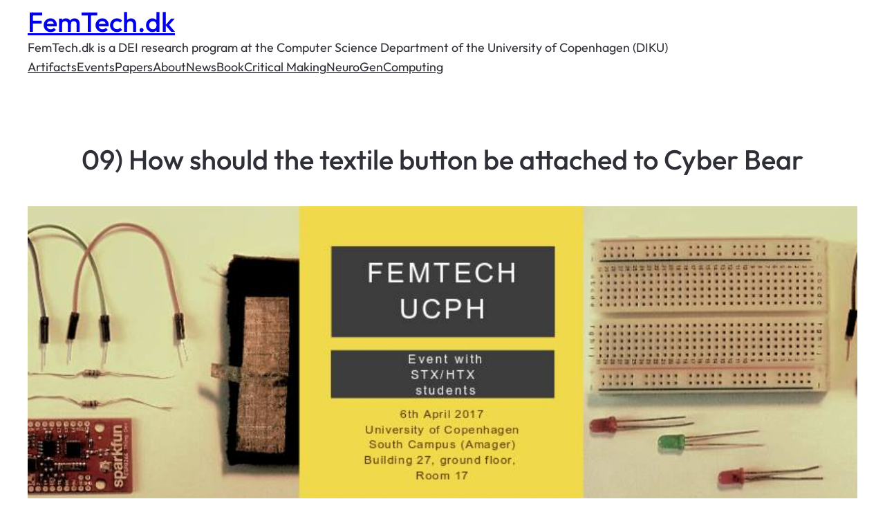

--- FILE ---
content_type: text/html; charset=UTF-8
request_url: https://www.femtech.dk/femtech-event-hack-an-ikea-bear-into-cyber-bear/9-how-should-the-textile-button-be-attached-to-cyber-bear/
body_size: 17478
content:
<!DOCTYPE html>
<html lang="en-US">
<head>
	<meta charset="UTF-8" />
	<meta name="viewport" content="width=device-width, initial-scale=1" />
<meta name='robots' content='max-image-preview:large' />
<title>09) How should the textile button be attached to Cyber Bear &#8211; FemTech.dk</title>
<link rel='dns-prefetch' href='//secure.gravatar.com' />
<link rel='dns-prefetch' href='//stats.wp.com' />
<link rel='dns-prefetch' href='//v0.wordpress.com' />
<link rel="alternate" type="application/rss+xml" title="FemTech.dk &raquo; Feed" href="https://www.femtech.dk/feed/" />
<link rel="alternate" type="application/rss+xml" title="FemTech.dk &raquo; Comments Feed" href="https://www.femtech.dk/comments/feed/" />
<link rel="alternate" title="oEmbed (JSON)" type="application/json+oembed" href="https://www.femtech.dk/wp-json/oembed/1.0/embed?url=https%3A%2F%2Fwww.femtech.dk%2Ffemtech-event-hack-an-ikea-bear-into-cyber-bear%2F9-how-should-the-textile-button-be-attached-to-cyber-bear%2F" />
<link rel="alternate" title="oEmbed (XML)" type="text/xml+oembed" href="https://www.femtech.dk/wp-json/oembed/1.0/embed?url=https%3A%2F%2Fwww.femtech.dk%2Ffemtech-event-hack-an-ikea-bear-into-cyber-bear%2F9-how-should-the-textile-button-be-attached-to-cyber-bear%2F&#038;format=xml" />
		<!-- This site uses the Google Analytics by ExactMetrics plugin v8.10.1 - Using Analytics tracking - https://www.exactmetrics.com/ -->
		<!-- Note: ExactMetrics is not currently configured on this site. The site owner needs to authenticate with Google Analytics in the ExactMetrics settings panel. -->
					<!-- No tracking code set -->
				<!-- / Google Analytics by ExactMetrics -->
		<style id='wp-img-auto-sizes-contain-inline-css'>
img:is([sizes=auto i],[sizes^="auto," i]){contain-intrinsic-size:3000px 1500px}
/*# sourceURL=wp-img-auto-sizes-contain-inline-css */
</style>
<style id='wp-block-site-title-inline-css'>
.wp-block-site-title{box-sizing:border-box}.wp-block-site-title :where(a){color:inherit;font-family:inherit;font-size:inherit;font-style:inherit;font-weight:inherit;letter-spacing:inherit;line-height:inherit;text-decoration:inherit}
/*# sourceURL=https://www.femtech.dk/wp-includes/blocks/site-title/style.min.css */
</style>
<style id='wp-block-site-tagline-inline-css'>
.wp-block-site-tagline{box-sizing:border-box}
/*# sourceURL=https://www.femtech.dk/wp-includes/blocks/site-tagline/style.min.css */
</style>
<style id='wp-block-group-inline-css'>
.wp-block-group{box-sizing:border-box}:where(.wp-block-group.wp-block-group-is-layout-constrained){position:relative}
/*# sourceURL=https://www.femtech.dk/wp-includes/blocks/group/style.min.css */
</style>
<style id='allele-group-style-inline-css'>
.is-style-group-plain-links a:link,.is-style-group-plain-links a:visited{text-decoration:none!important}.is-style-group-plain-links a:hover{text-decoration:underline!important}@media(max-width:767.98px){.is-style-grid-media-text{grid-template-columns:100%!important}}@media(min-width:768px){.is-style-grid-media-text{align-items:center!important}}@media(max-width:575.98px){.is-style-row-wrap-sm-down{flex-wrap:wrap!important}.is-style-row-wrap-sm-down.row-child-100>*{width:100%!important}}@media(max-width:767.98px){.is-style-row-wrap-md-down{flex-wrap:wrap!important}.is-style-row-wrap-md-down.row-child-100>*{width:100%!important}}@media(max-width:991.98px){.is-style-row-wrap-lg-down{flex-wrap:wrap!important}.is-style-row-wrap-lg-down.row-child-100>*{width:100%!important}}

/*# sourceURL=https://usercontent.one/wp/www.femtech.dk/wp-content/themes/allele/public/css/group.css */
</style>
<style id='wp-block-navigation-link-inline-css'>
.wp-block-navigation .wp-block-navigation-item__label{overflow-wrap:break-word}.wp-block-navigation .wp-block-navigation-item__description{display:none}.link-ui-tools{outline:1px solid #f0f0f0;padding:8px}.link-ui-block-inserter{padding-top:8px}.link-ui-block-inserter__back{margin-left:8px;text-transform:uppercase}
/*# sourceURL=https://www.femtech.dk/wp-includes/blocks/navigation-link/style.min.css */
</style>
<style id='wp-block-navigation-inline-css'>
.wp-block-navigation{position:relative}.wp-block-navigation ul{margin-bottom:0;margin-left:0;margin-top:0;padding-left:0}.wp-block-navigation ul,.wp-block-navigation ul li{list-style:none;padding:0}.wp-block-navigation .wp-block-navigation-item{align-items:center;background-color:inherit;display:flex;position:relative}.wp-block-navigation .wp-block-navigation-item .wp-block-navigation__submenu-container:empty{display:none}.wp-block-navigation .wp-block-navigation-item__content{display:block;z-index:1}.wp-block-navigation .wp-block-navigation-item__content.wp-block-navigation-item__content{color:inherit}.wp-block-navigation.has-text-decoration-underline .wp-block-navigation-item__content,.wp-block-navigation.has-text-decoration-underline .wp-block-navigation-item__content:active,.wp-block-navigation.has-text-decoration-underline .wp-block-navigation-item__content:focus{text-decoration:underline}.wp-block-navigation.has-text-decoration-line-through .wp-block-navigation-item__content,.wp-block-navigation.has-text-decoration-line-through .wp-block-navigation-item__content:active,.wp-block-navigation.has-text-decoration-line-through .wp-block-navigation-item__content:focus{text-decoration:line-through}.wp-block-navigation :where(a),.wp-block-navigation :where(a:active),.wp-block-navigation :where(a:focus){text-decoration:none}.wp-block-navigation .wp-block-navigation__submenu-icon{align-self:center;background-color:inherit;border:none;color:currentColor;display:inline-block;font-size:inherit;height:.6em;line-height:0;margin-left:.25em;padding:0;width:.6em}.wp-block-navigation .wp-block-navigation__submenu-icon svg{display:inline-block;stroke:currentColor;height:inherit;margin-top:.075em;width:inherit}.wp-block-navigation{--navigation-layout-justification-setting:flex-start;--navigation-layout-direction:row;--navigation-layout-wrap:wrap;--navigation-layout-justify:flex-start;--navigation-layout-align:center}.wp-block-navigation.is-vertical{--navigation-layout-direction:column;--navigation-layout-justify:initial;--navigation-layout-align:flex-start}.wp-block-navigation.no-wrap{--navigation-layout-wrap:nowrap}.wp-block-navigation.items-justified-center{--navigation-layout-justification-setting:center;--navigation-layout-justify:center}.wp-block-navigation.items-justified-center.is-vertical{--navigation-layout-align:center}.wp-block-navigation.items-justified-right{--navigation-layout-justification-setting:flex-end;--navigation-layout-justify:flex-end}.wp-block-navigation.items-justified-right.is-vertical{--navigation-layout-align:flex-end}.wp-block-navigation.items-justified-space-between{--navigation-layout-justification-setting:space-between;--navigation-layout-justify:space-between}.wp-block-navigation .has-child .wp-block-navigation__submenu-container{align-items:normal;background-color:inherit;color:inherit;display:flex;flex-direction:column;opacity:0;position:absolute;z-index:2}@media not (prefers-reduced-motion){.wp-block-navigation .has-child .wp-block-navigation__submenu-container{transition:opacity .1s linear}}.wp-block-navigation .has-child .wp-block-navigation__submenu-container{height:0;overflow:hidden;visibility:hidden;width:0}.wp-block-navigation .has-child .wp-block-navigation__submenu-container>.wp-block-navigation-item>.wp-block-navigation-item__content{display:flex;flex-grow:1;padding:.5em 1em}.wp-block-navigation .has-child .wp-block-navigation__submenu-container>.wp-block-navigation-item>.wp-block-navigation-item__content .wp-block-navigation__submenu-icon{margin-left:auto;margin-right:0}.wp-block-navigation .has-child .wp-block-navigation__submenu-container .wp-block-navigation-item__content{margin:0}.wp-block-navigation .has-child .wp-block-navigation__submenu-container{left:-1px;top:100%}@media (min-width:782px){.wp-block-navigation .has-child .wp-block-navigation__submenu-container .wp-block-navigation__submenu-container{left:100%;top:-1px}.wp-block-navigation .has-child .wp-block-navigation__submenu-container .wp-block-navigation__submenu-container:before{background:#0000;content:"";display:block;height:100%;position:absolute;right:100%;width:.5em}.wp-block-navigation .has-child .wp-block-navigation__submenu-container .wp-block-navigation__submenu-icon{margin-right:.25em}.wp-block-navigation .has-child .wp-block-navigation__submenu-container .wp-block-navigation__submenu-icon svg{transform:rotate(-90deg)}}.wp-block-navigation .has-child .wp-block-navigation-submenu__toggle[aria-expanded=true]~.wp-block-navigation__submenu-container,.wp-block-navigation .has-child:not(.open-on-click):hover>.wp-block-navigation__submenu-container,.wp-block-navigation .has-child:not(.open-on-click):not(.open-on-hover-click):focus-within>.wp-block-navigation__submenu-container{height:auto;min-width:200px;opacity:1;overflow:visible;visibility:visible;width:auto}.wp-block-navigation.has-background .has-child .wp-block-navigation__submenu-container{left:0;top:100%}@media (min-width:782px){.wp-block-navigation.has-background .has-child .wp-block-navigation__submenu-container .wp-block-navigation__submenu-container{left:100%;top:0}}.wp-block-navigation-submenu{display:flex;position:relative}.wp-block-navigation-submenu .wp-block-navigation__submenu-icon svg{stroke:currentColor}button.wp-block-navigation-item__content{background-color:initial;border:none;color:currentColor;font-family:inherit;font-size:inherit;font-style:inherit;font-weight:inherit;letter-spacing:inherit;line-height:inherit;text-align:left;text-transform:inherit}.wp-block-navigation-submenu__toggle{cursor:pointer}.wp-block-navigation-submenu__toggle[aria-expanded=true]+.wp-block-navigation__submenu-icon>svg,.wp-block-navigation-submenu__toggle[aria-expanded=true]>svg{transform:rotate(180deg)}.wp-block-navigation-item.open-on-click .wp-block-navigation-submenu__toggle{padding-left:0;padding-right:.85em}.wp-block-navigation-item.open-on-click .wp-block-navigation-submenu__toggle+.wp-block-navigation__submenu-icon{margin-left:-.6em;pointer-events:none}.wp-block-navigation-item.open-on-click button.wp-block-navigation-item__content:not(.wp-block-navigation-submenu__toggle){padding:0}.wp-block-navigation .wp-block-page-list,.wp-block-navigation__container,.wp-block-navigation__responsive-close,.wp-block-navigation__responsive-container,.wp-block-navigation__responsive-container-content,.wp-block-navigation__responsive-dialog{gap:inherit}:where(.wp-block-navigation.has-background .wp-block-navigation-item a:not(.wp-element-button)),:where(.wp-block-navigation.has-background .wp-block-navigation-submenu a:not(.wp-element-button)){padding:.5em 1em}:where(.wp-block-navigation .wp-block-navigation__submenu-container .wp-block-navigation-item a:not(.wp-element-button)),:where(.wp-block-navigation .wp-block-navigation__submenu-container .wp-block-navigation-submenu a:not(.wp-element-button)),:where(.wp-block-navigation .wp-block-navigation__submenu-container .wp-block-navigation-submenu button.wp-block-navigation-item__content),:where(.wp-block-navigation .wp-block-navigation__submenu-container .wp-block-pages-list__item button.wp-block-navigation-item__content){padding:.5em 1em}.wp-block-navigation.items-justified-right .wp-block-navigation__container .has-child .wp-block-navigation__submenu-container,.wp-block-navigation.items-justified-right .wp-block-page-list>.has-child .wp-block-navigation__submenu-container,.wp-block-navigation.items-justified-space-between .wp-block-page-list>.has-child:last-child .wp-block-navigation__submenu-container,.wp-block-navigation.items-justified-space-between>.wp-block-navigation__container>.has-child:last-child .wp-block-navigation__submenu-container{left:auto;right:0}.wp-block-navigation.items-justified-right .wp-block-navigation__container .has-child .wp-block-navigation__submenu-container .wp-block-navigation__submenu-container,.wp-block-navigation.items-justified-right .wp-block-page-list>.has-child .wp-block-navigation__submenu-container .wp-block-navigation__submenu-container,.wp-block-navigation.items-justified-space-between .wp-block-page-list>.has-child:last-child .wp-block-navigation__submenu-container .wp-block-navigation__submenu-container,.wp-block-navigation.items-justified-space-between>.wp-block-navigation__container>.has-child:last-child .wp-block-navigation__submenu-container .wp-block-navigation__submenu-container{left:-1px;right:-1px}@media (min-width:782px){.wp-block-navigation.items-justified-right .wp-block-navigation__container .has-child .wp-block-navigation__submenu-container .wp-block-navigation__submenu-container,.wp-block-navigation.items-justified-right .wp-block-page-list>.has-child .wp-block-navigation__submenu-container .wp-block-navigation__submenu-container,.wp-block-navigation.items-justified-space-between .wp-block-page-list>.has-child:last-child .wp-block-navigation__submenu-container .wp-block-navigation__submenu-container,.wp-block-navigation.items-justified-space-between>.wp-block-navigation__container>.has-child:last-child .wp-block-navigation__submenu-container .wp-block-navigation__submenu-container{left:auto;right:100%}}.wp-block-navigation:not(.has-background) .wp-block-navigation__submenu-container{background-color:#fff;border:1px solid #00000026}.wp-block-navigation.has-background .wp-block-navigation__submenu-container{background-color:inherit}.wp-block-navigation:not(.has-text-color) .wp-block-navigation__submenu-container{color:#000}.wp-block-navigation__container{align-items:var(--navigation-layout-align,initial);display:flex;flex-direction:var(--navigation-layout-direction,initial);flex-wrap:var(--navigation-layout-wrap,wrap);justify-content:var(--navigation-layout-justify,initial);list-style:none;margin:0;padding-left:0}.wp-block-navigation__container .is-responsive{display:none}.wp-block-navigation__container:only-child,.wp-block-page-list:only-child{flex-grow:1}@keyframes overlay-menu__fade-in-animation{0%{opacity:0;transform:translateY(.5em)}to{opacity:1;transform:translateY(0)}}.wp-block-navigation__responsive-container{bottom:0;display:none;left:0;position:fixed;right:0;top:0}.wp-block-navigation__responsive-container :where(.wp-block-navigation-item a){color:inherit}.wp-block-navigation__responsive-container .wp-block-navigation__responsive-container-content{align-items:var(--navigation-layout-align,initial);display:flex;flex-direction:var(--navigation-layout-direction,initial);flex-wrap:var(--navigation-layout-wrap,wrap);justify-content:var(--navigation-layout-justify,initial)}.wp-block-navigation__responsive-container:not(.is-menu-open.is-menu-open){background-color:inherit!important;color:inherit!important}.wp-block-navigation__responsive-container.is-menu-open{background-color:inherit;display:flex;flex-direction:column}@media not (prefers-reduced-motion){.wp-block-navigation__responsive-container.is-menu-open{animation:overlay-menu__fade-in-animation .1s ease-out;animation-fill-mode:forwards}}.wp-block-navigation__responsive-container.is-menu-open{overflow:auto;padding:clamp(1rem,var(--wp--style--root--padding-top),20rem) clamp(1rem,var(--wp--style--root--padding-right),20rem) clamp(1rem,var(--wp--style--root--padding-bottom),20rem) clamp(1rem,var(--wp--style--root--padding-left),20rem);z-index:100000}.wp-block-navigation__responsive-container.is-menu-open .wp-block-navigation__responsive-container-content{align-items:var(--navigation-layout-justification-setting,inherit);display:flex;flex-direction:column;flex-wrap:nowrap;overflow:visible;padding-top:calc(2rem + 24px)}.wp-block-navigation__responsive-container.is-menu-open .wp-block-navigation__responsive-container-content,.wp-block-navigation__responsive-container.is-menu-open .wp-block-navigation__responsive-container-content .wp-block-navigation__container,.wp-block-navigation__responsive-container.is-menu-open .wp-block-navigation__responsive-container-content .wp-block-page-list{justify-content:flex-start}.wp-block-navigation__responsive-container.is-menu-open .wp-block-navigation__responsive-container-content .wp-block-navigation__submenu-icon{display:none}.wp-block-navigation__responsive-container.is-menu-open .wp-block-navigation__responsive-container-content .has-child .wp-block-navigation__submenu-container{border:none;height:auto;min-width:200px;opacity:1;overflow:initial;padding-left:2rem;padding-right:2rem;position:static;visibility:visible;width:auto}.wp-block-navigation__responsive-container.is-menu-open .wp-block-navigation__responsive-container-content .wp-block-navigation__container,.wp-block-navigation__responsive-container.is-menu-open .wp-block-navigation__responsive-container-content .wp-block-navigation__submenu-container{gap:inherit}.wp-block-navigation__responsive-container.is-menu-open .wp-block-navigation__responsive-container-content .wp-block-navigation__submenu-container{padding-top:var(--wp--style--block-gap,2em)}.wp-block-navigation__responsive-container.is-menu-open .wp-block-navigation__responsive-container-content .wp-block-navigation-item__content{padding:0}.wp-block-navigation__responsive-container.is-menu-open .wp-block-navigation__responsive-container-content .wp-block-navigation-item,.wp-block-navigation__responsive-container.is-menu-open .wp-block-navigation__responsive-container-content .wp-block-navigation__container,.wp-block-navigation__responsive-container.is-menu-open .wp-block-navigation__responsive-container-content .wp-block-page-list{align-items:var(--navigation-layout-justification-setting,initial);display:flex;flex-direction:column}.wp-block-navigation__responsive-container.is-menu-open .wp-block-navigation-item,.wp-block-navigation__responsive-container.is-menu-open .wp-block-navigation-item .wp-block-navigation__submenu-container,.wp-block-navigation__responsive-container.is-menu-open .wp-block-navigation__container,.wp-block-navigation__responsive-container.is-menu-open .wp-block-page-list{background:#0000!important;color:inherit!important}.wp-block-navigation__responsive-container.is-menu-open .wp-block-navigation__submenu-container.wp-block-navigation__submenu-container.wp-block-navigation__submenu-container.wp-block-navigation__submenu-container{left:auto;right:auto}@media (min-width:600px){.wp-block-navigation__responsive-container:not(.hidden-by-default):not(.is-menu-open){background-color:inherit;display:block;position:relative;width:100%;z-index:auto}.wp-block-navigation__responsive-container:not(.hidden-by-default):not(.is-menu-open) .wp-block-navigation__responsive-container-close{display:none}.wp-block-navigation__responsive-container.is-menu-open .wp-block-navigation__submenu-container.wp-block-navigation__submenu-container.wp-block-navigation__submenu-container.wp-block-navigation__submenu-container{left:0}}.wp-block-navigation:not(.has-background) .wp-block-navigation__responsive-container.is-menu-open{background-color:#fff}.wp-block-navigation:not(.has-text-color) .wp-block-navigation__responsive-container.is-menu-open{color:#000}.wp-block-navigation__toggle_button_label{font-size:1rem;font-weight:700}.wp-block-navigation__responsive-container-close,.wp-block-navigation__responsive-container-open{background:#0000;border:none;color:currentColor;cursor:pointer;margin:0;padding:0;text-transform:inherit;vertical-align:middle}.wp-block-navigation__responsive-container-close svg,.wp-block-navigation__responsive-container-open svg{fill:currentColor;display:block;height:24px;pointer-events:none;width:24px}.wp-block-navigation__responsive-container-open{display:flex}.wp-block-navigation__responsive-container-open.wp-block-navigation__responsive-container-open.wp-block-navigation__responsive-container-open{font-family:inherit;font-size:inherit;font-weight:inherit}@media (min-width:600px){.wp-block-navigation__responsive-container-open:not(.always-shown){display:none}}.wp-block-navigation__responsive-container-close{position:absolute;right:0;top:0;z-index:2}.wp-block-navigation__responsive-container-close.wp-block-navigation__responsive-container-close.wp-block-navigation__responsive-container-close{font-family:inherit;font-size:inherit;font-weight:inherit}.wp-block-navigation__responsive-close{width:100%}.has-modal-open .wp-block-navigation__responsive-close{margin-left:auto;margin-right:auto;max-width:var(--wp--style--global--wide-size,100%)}.wp-block-navigation__responsive-close:focus{outline:none}.is-menu-open .wp-block-navigation__responsive-close,.is-menu-open .wp-block-navigation__responsive-container-content,.is-menu-open .wp-block-navigation__responsive-dialog{box-sizing:border-box}.wp-block-navigation__responsive-dialog{position:relative}.has-modal-open .admin-bar .is-menu-open .wp-block-navigation__responsive-dialog{margin-top:46px}@media (min-width:782px){.has-modal-open .admin-bar .is-menu-open .wp-block-navigation__responsive-dialog{margin-top:32px}}html.has-modal-open{overflow:hidden}
/*# sourceURL=https://www.femtech.dk/wp-includes/blocks/navigation/style.min.css */
</style>
<style id='allele-navigation-style-inline-css'>
@media(min-width:576px)and (max-width:767.98px){.is-style-navigation-d-medium .wp-block-navigation__responsive-container-open:not(.always-shown){display:flex!important}.is-style-navigation-d-medium .wp-block-navigation__responsive-container:not(.hidden-by-default):not(.is-menu-open){display:none!important}}@media(min-width:576px)and (max-width:991.98px){.is-style-navigation-d-large .wp-block-navigation__responsive-container-open:not(.always-shown){display:flex!important}.is-style-navigation-d-large .wp-block-navigation__responsive-container:not(.hidden-by-default):not(.is-menu-open){display:none!important}}@media(min-width:576px)and (max-width:1199.98px){.is-style-navigation-d-xlarge .wp-block-navigation__responsive-container-open:not(.always-shown){display:flex!important}.is-style-navigation-d-xlarge .wp-block-navigation__responsive-container:not(.hidden-by-default):not(.is-menu-open){display:none!important}}.wp-block-navigation__responsive-container:not(.hidden-by-default):not(.is-menu-open) .wp-block-navigation__container.is-style-navigation-basic>.wp-block-navigation-item{height:50px}.wp-block-navigation__responsive-container:not(.hidden-by-default):not(.is-menu-open) .wp-block-navigation__container.is-style-navigation-basic .wp-block-navigation__submenu-container{border:1px solid var(--wp--preset--color--secondary-200)!important;border-radius:10px;box-shadow:0 3px 30px #00000014;padding:10px}.wp-block-navigation__responsive-container:not(.hidden-by-default):not(.is-menu-open) .wp-block-navigation__container.is-style-navigation-basic .wp-block-navigation__submenu-container .wp-block-navigation-item a:not(.wp-element-button){padding:.25em 1em!important}.wp-block-navigation__responsive-container:not(.hidden-by-default):not(.is-menu-open) .wp-block-navigation__container.is-style-navigation-basic .wp-block-navigation__submenu-container:not(.has-background){background-color:var(--wp--preset--color--base)!important}.wp-block-navigation__responsive-container:not(.hidden-by-default):not(.is-menu-open) .wp-block-navigation__container.is-style-navigation-basic .wp-block-navigation__submenu-container:not(.has-background) .wp-block-navigation-item a:not(.wp-element-button){border-bottom:1px solid var(--wp--preset--color--secondary-200)!important;padding:.5em 1em!important}.wp-block-navigation__responsive-container:not(.hidden-by-default):not(.is-menu-open) .wp-block-navigation__container.is-style-navigation-basic .wp-block-navigation__submenu-container:not(.has-background) .wp-block-navigation-item:last-child a:not(.wp-element-button){border-bottom:none!important}.wp-block-navigation__responsive-container:not(.hidden-by-default).is-menu-open .wp-block-navigation__container.is-style-navigation-basic{gap:var(--wp--preset--spacing--12)!important;padding-left:var(--wp--preset--spacing--20)!important;padding-right:var(--wp--preset--spacing--20)!important}.wp-block-navigation__responsive-container:not(.hidden-by-default).is-menu-open .wp-block-navigation__container.is-style-navigation-basic .wp-block-navigation__submenu-container{padding-top:var(--wp--preset--spacing--12)!important}.wp-block-navigation__responsive-container:not(.hidden-by-default).is-menu-open .wp-block-navigation__container.is-style-navigation-basic .wp-block-navigation__submenu-container .wp-block-navigation-item a:not(.wp-element-button){padding:.25em 1em!important}

/*# sourceURL=https://usercontent.one/wp/www.femtech.dk/wp-content/themes/allele/public/css/navigation.css */
</style>
<style id='wp-block-spacer-inline-css'>
.wp-block-spacer{clear:both}
/*# sourceURL=https://www.femtech.dk/wp-includes/blocks/spacer/style.min.css */
</style>
<style id='wp-block-post-title-inline-css'>
.wp-block-post-title{box-sizing:border-box;word-break:break-word}.wp-block-post-title :where(a){display:inline-block;font-family:inherit;font-size:inherit;font-style:inherit;font-weight:inherit;letter-spacing:inherit;line-height:inherit;text-decoration:inherit}
/*# sourceURL=https://www.femtech.dk/wp-includes/blocks/post-title/style.min.css */
</style>
<style id='wp-block-post-featured-image-inline-css'>
.wp-block-post-featured-image{margin-left:0;margin-right:0}.wp-block-post-featured-image a{display:block;height:100%}.wp-block-post-featured-image :where(img){box-sizing:border-box;height:auto;max-width:100%;vertical-align:bottom;width:100%}.wp-block-post-featured-image.alignfull img,.wp-block-post-featured-image.alignwide img{width:100%}.wp-block-post-featured-image .wp-block-post-featured-image__overlay.has-background-dim{background-color:#000;inset:0;position:absolute}.wp-block-post-featured-image{position:relative}.wp-block-post-featured-image .wp-block-post-featured-image__overlay.has-background-gradient{background-color:initial}.wp-block-post-featured-image .wp-block-post-featured-image__overlay.has-background-dim-0{opacity:0}.wp-block-post-featured-image .wp-block-post-featured-image__overlay.has-background-dim-10{opacity:.1}.wp-block-post-featured-image .wp-block-post-featured-image__overlay.has-background-dim-20{opacity:.2}.wp-block-post-featured-image .wp-block-post-featured-image__overlay.has-background-dim-30{opacity:.3}.wp-block-post-featured-image .wp-block-post-featured-image__overlay.has-background-dim-40{opacity:.4}.wp-block-post-featured-image .wp-block-post-featured-image__overlay.has-background-dim-50{opacity:.5}.wp-block-post-featured-image .wp-block-post-featured-image__overlay.has-background-dim-60{opacity:.6}.wp-block-post-featured-image .wp-block-post-featured-image__overlay.has-background-dim-70{opacity:.7}.wp-block-post-featured-image .wp-block-post-featured-image__overlay.has-background-dim-80{opacity:.8}.wp-block-post-featured-image .wp-block-post-featured-image__overlay.has-background-dim-90{opacity:.9}.wp-block-post-featured-image .wp-block-post-featured-image__overlay.has-background-dim-100{opacity:1}.wp-block-post-featured-image:where(.alignleft,.alignright){width:100%}
/*# sourceURL=https://www.femtech.dk/wp-includes/blocks/post-featured-image/style.min.css */
</style>
<style id='allele-post-featured-image-style-inline-css'>
.is-style-image-shine{overflow:hidden;position:relative}.is-style-image-shine:before{background:linear-gradient(90deg,#fff0 0,#ffffff4d 50%,#fff0);content:"";height:100%;left:-75%;pointer-events:none;position:absolute;top:0;transform:skewX(-25deg);transition:all .5s ease;width:50%;z-index:1}.is-style-image-shine:hover:before{left:125%}.is-style-image-shine-2{overflow:hidden;position:relative}.is-style-image-shine-2:after{background:linear-gradient(90deg,#fff0,#fff6 50%,#fff0);content:"";height:100%;left:50%;opacity:0;pointer-events:none;position:absolute;top:50%;transform:translate(-50%,-50%);transition:width .4s ease-in-out,opacity .2s ease-in-out;width:0;z-index:1}.is-style-image-shine-2:hover:after{opacity:1;width:100%}

/*# sourceURL=https://usercontent.one/wp/www.femtech.dk/wp-content/themes/allele/public/css/post-featured-image.css */
</style>
<style id='wp-block-post-content-inline-css'>
.wp-block-post-content{display:flow-root}
/*# sourceURL=https://www.femtech.dk/wp-includes/blocks/post-content/style.min.css */
</style>
<style id='wp-block-paragraph-inline-css'>
.is-small-text{font-size:.875em}.is-regular-text{font-size:1em}.is-large-text{font-size:2.25em}.is-larger-text{font-size:3em}.has-drop-cap:not(:focus):first-letter{float:left;font-size:8.4em;font-style:normal;font-weight:100;line-height:.68;margin:.05em .1em 0 0;text-transform:uppercase}body.rtl .has-drop-cap:not(:focus):first-letter{float:none;margin-left:.1em}p.has-drop-cap.has-background{overflow:hidden}:root :where(p.has-background){padding:1.25em 2.375em}:where(p.has-text-color:not(.has-link-color)) a{color:inherit}p.has-text-align-left[style*="writing-mode:vertical-lr"],p.has-text-align-right[style*="writing-mode:vertical-rl"]{rotate:180deg}
/*# sourceURL=https://www.femtech.dk/wp-includes/blocks/paragraph/style.min.css */
</style>
<style id='allele-paragraph-style-inline-css'>
.is-style-paragraph-td-none a:link,.is-style-paragraph-td-none a:visited{text-decoration:none}.is-style-paragraph-td-none a:hover{text-decoration:underline}

/*# sourceURL=https://usercontent.one/wp/www.femtech.dk/wp-content/themes/allele/public/css/paragraph.css */
</style>
<style id='wp-block-separator-inline-css'>
@charset "UTF-8";.wp-block-separator{border:none;border-top:2px solid}:root :where(.wp-block-separator.is-style-dots){height:auto;line-height:1;text-align:center}:root :where(.wp-block-separator.is-style-dots):before{color:currentColor;content:"···";font-family:serif;font-size:1.5em;letter-spacing:2em;padding-left:2em}.wp-block-separator.is-style-dots{background:none!important;border:none!important}
/*# sourceURL=https://www.femtech.dk/wp-includes/blocks/separator/style.min.css */
</style>
<style id='wp-block-library-inline-css'>
:root{--wp-block-synced-color:#7a00df;--wp-block-synced-color--rgb:122,0,223;--wp-bound-block-color:var(--wp-block-synced-color);--wp-editor-canvas-background:#ddd;--wp-admin-theme-color:#007cba;--wp-admin-theme-color--rgb:0,124,186;--wp-admin-theme-color-darker-10:#006ba1;--wp-admin-theme-color-darker-10--rgb:0,107,160.5;--wp-admin-theme-color-darker-20:#005a87;--wp-admin-theme-color-darker-20--rgb:0,90,135;--wp-admin-border-width-focus:2px}@media (min-resolution:192dpi){:root{--wp-admin-border-width-focus:1.5px}}.wp-element-button{cursor:pointer}:root .has-very-light-gray-background-color{background-color:#eee}:root .has-very-dark-gray-background-color{background-color:#313131}:root .has-very-light-gray-color{color:#eee}:root .has-very-dark-gray-color{color:#313131}:root .has-vivid-green-cyan-to-vivid-cyan-blue-gradient-background{background:linear-gradient(135deg,#00d084,#0693e3)}:root .has-purple-crush-gradient-background{background:linear-gradient(135deg,#34e2e4,#4721fb 50%,#ab1dfe)}:root .has-hazy-dawn-gradient-background{background:linear-gradient(135deg,#faaca8,#dad0ec)}:root .has-subdued-olive-gradient-background{background:linear-gradient(135deg,#fafae1,#67a671)}:root .has-atomic-cream-gradient-background{background:linear-gradient(135deg,#fdd79a,#004a59)}:root .has-nightshade-gradient-background{background:linear-gradient(135deg,#330968,#31cdcf)}:root .has-midnight-gradient-background{background:linear-gradient(135deg,#020381,#2874fc)}:root{--wp--preset--font-size--normal:16px;--wp--preset--font-size--huge:42px}.has-regular-font-size{font-size:1em}.has-larger-font-size{font-size:2.625em}.has-normal-font-size{font-size:var(--wp--preset--font-size--normal)}.has-huge-font-size{font-size:var(--wp--preset--font-size--huge)}.has-text-align-center{text-align:center}.has-text-align-left{text-align:left}.has-text-align-right{text-align:right}.has-fit-text{white-space:nowrap!important}#end-resizable-editor-section{display:none}.aligncenter{clear:both}.items-justified-left{justify-content:flex-start}.items-justified-center{justify-content:center}.items-justified-right{justify-content:flex-end}.items-justified-space-between{justify-content:space-between}.screen-reader-text{border:0;clip-path:inset(50%);height:1px;margin:-1px;overflow:hidden;padding:0;position:absolute;width:1px;word-wrap:normal!important}.screen-reader-text:focus{background-color:#ddd;clip-path:none;color:#444;display:block;font-size:1em;height:auto;left:5px;line-height:normal;padding:15px 23px 14px;text-decoration:none;top:5px;width:auto;z-index:100000}html :where(.has-border-color){border-style:solid}html :where([style*=border-top-color]){border-top-style:solid}html :where([style*=border-right-color]){border-right-style:solid}html :where([style*=border-bottom-color]){border-bottom-style:solid}html :where([style*=border-left-color]){border-left-style:solid}html :where([style*=border-width]){border-style:solid}html :where([style*=border-top-width]){border-top-style:solid}html :where([style*=border-right-width]){border-right-style:solid}html :where([style*=border-bottom-width]){border-bottom-style:solid}html :where([style*=border-left-width]){border-left-style:solid}html :where(img[class*=wp-image-]){height:auto;max-width:100%}:where(figure){margin:0 0 1em}html :where(.is-position-sticky){--wp-admin--admin-bar--position-offset:var(--wp-admin--admin-bar--height,0px)}@media screen and (max-width:600px){html :where(.is-position-sticky){--wp-admin--admin-bar--position-offset:0px}}
/*# sourceURL=/wp-includes/css/dist/block-library/common.min.css */
</style>
<style id='global-styles-inline-css'>
:root{--wp--preset--aspect-ratio--square: 1;--wp--preset--aspect-ratio--4-3: 4/3;--wp--preset--aspect-ratio--3-4: 3/4;--wp--preset--aspect-ratio--3-2: 3/2;--wp--preset--aspect-ratio--2-3: 2/3;--wp--preset--aspect-ratio--16-9: 16/9;--wp--preset--aspect-ratio--9-16: 9/16;--wp--preset--aspect-ratio--4-35: 4/3.5;--wp--preset--aspect-ratio--3-35: 3/3.5;--wp--preset--aspect-ratio--19-9: 19/9;--wp--preset--aspect-ratio--21-9: 21/9;--wp--preset--color--black: #000000;--wp--preset--color--cyan-bluish-gray: #abb8c3;--wp--preset--color--white: #ffffff;--wp--preset--color--pale-pink: #f78da7;--wp--preset--color--vivid-red: #cf2e2e;--wp--preset--color--luminous-vivid-orange: #ff6900;--wp--preset--color--luminous-vivid-amber: #fcb900;--wp--preset--color--light-green-cyan: #7bdcb5;--wp--preset--color--vivid-green-cyan: #00d084;--wp--preset--color--pale-cyan-blue: #8ed1fc;--wp--preset--color--vivid-cyan-blue: #0693e3;--wp--preset--color--vivid-purple: #9b51e0;--wp--preset--color--primary: #9f7356;--wp--preset--color--light: #f2eee9;--wp--preset--color--accent: #edded4;--wp--preset--color--secondary: #2e2f38;--wp--preset--color--secondary-950: #393a42;--wp--preset--color--secondary-900: #43444c;--wp--preset--color--secondary-800: #585960;--wp--preset--color--secondary-700: #6c6d73;--wp--preset--color--secondary-600: #828288;--wp--preset--color--secondary-500: #96979b;--wp--preset--color--secondary-400: #abacaf;--wp--preset--color--secondary-300: #c0c0c3;--wp--preset--color--secondary-200: #d5d5d7;--wp--preset--color--secondary-100: #eaeaeb;--wp--preset--color--secondary-50: #fdfdfd;--wp--preset--color--contrast: #2e2f37;--wp--preset--color--base: #ffffff;--wp--preset--gradient--vivid-cyan-blue-to-vivid-purple: linear-gradient(135deg,rgb(6,147,227) 0%,rgb(155,81,224) 100%);--wp--preset--gradient--light-green-cyan-to-vivid-green-cyan: linear-gradient(135deg,rgb(122,220,180) 0%,rgb(0,208,130) 100%);--wp--preset--gradient--luminous-vivid-amber-to-luminous-vivid-orange: linear-gradient(135deg,rgb(252,185,0) 0%,rgb(255,105,0) 100%);--wp--preset--gradient--luminous-vivid-orange-to-vivid-red: linear-gradient(135deg,rgb(255,105,0) 0%,rgb(207,46,46) 100%);--wp--preset--gradient--very-light-gray-to-cyan-bluish-gray: linear-gradient(135deg,rgb(238,238,238) 0%,rgb(169,184,195) 100%);--wp--preset--gradient--cool-to-warm-spectrum: linear-gradient(135deg,rgb(74,234,220) 0%,rgb(151,120,209) 20%,rgb(207,42,186) 40%,rgb(238,44,130) 60%,rgb(251,105,98) 80%,rgb(254,248,76) 100%);--wp--preset--gradient--blush-light-purple: linear-gradient(135deg,rgb(255,206,236) 0%,rgb(152,150,240) 100%);--wp--preset--gradient--blush-bordeaux: linear-gradient(135deg,rgb(254,205,165) 0%,rgb(254,45,45) 50%,rgb(107,0,62) 100%);--wp--preset--gradient--luminous-dusk: linear-gradient(135deg,rgb(255,203,112) 0%,rgb(199,81,192) 50%,rgb(65,88,208) 100%);--wp--preset--gradient--pale-ocean: linear-gradient(135deg,rgb(255,245,203) 0%,rgb(182,227,212) 50%,rgb(51,167,181) 100%);--wp--preset--gradient--electric-grass: linear-gradient(135deg,rgb(202,248,128) 0%,rgb(113,206,126) 100%);--wp--preset--gradient--midnight: linear-gradient(135deg,rgb(2,3,129) 0%,rgb(40,116,252) 100%);--wp--preset--gradient--black-fadeup: linear-gradient(to top, rgba(0, 0, 0, .8), rgba(0, 0, 0, 0));--wp--preset--font-size--small: clamp(1.375rem, 1.375rem + ((1vw - 0.2rem) * 0.196), 1.5rem);--wp--preset--font-size--medium: clamp(1.5rem, 1.5rem + ((1vw - 0.2rem) * 0.392), 1.75rem);--wp--preset--font-size--large: clamp(1.75rem, 1.75rem + ((1vw - 0.2rem) * 0.392), 2rem);--wp--preset--font-size--x-large: clamp(2rem, 2rem + ((1vw - 0.2rem) * 0.392), 2.25rem);--wp--preset--font-size--minuscule: 0.75rem;--wp--preset--font-size--minute: 0.875rem;--wp--preset--font-size--tiny: 1rem;--wp--preset--font-size--compact: clamp(1rem, 1rem + ((1vw - 0.2rem) * 0.196), 1.125rem);--wp--preset--font-size--diminutive: clamp(1.125rem, 1.125rem + ((1vw - 0.2rem) * 0.196), 1.25rem);--wp--preset--font-size--petite: clamp(1.25rem, 1.25rem + ((1vw - 0.2rem) * 0.196), 1.375rem);--wp--preset--font-size--xx-large: clamp(2.25rem, 2.25rem + ((1vw - 0.2rem) * 0.392), 2.5rem);--wp--preset--font-size--grand: clamp(2.5rem, 2.5rem + ((1vw - 0.2rem) * 0.392), 2.75rem);--wp--preset--font-size--immense: clamp(2.5rem, 2.5rem + ((1vw - 0.2rem) * 0.784), 3rem);--wp--preset--font-size--enormous: clamp(2.5rem, 2.5rem + ((1vw - 0.2rem) * 1.176), 3.25rem);--wp--preset--font-size--tremendous: clamp(2.5rem, 2.5rem + ((1vw - 0.2rem) * 1.569), 3.5rem);--wp--preset--font-size--vast: clamp(2.5rem, 2.5rem + ((1vw - 0.2rem) * 3.529), 4.75rem);--wp--preset--font-size--gigantic: clamp(2.2rem, 2.2rem + ((1vw - 0.2rem) * 6.353), 6.25rem);--wp--preset--font-family--primary: "Outfit", sans-serif;--wp--preset--font-family--code: "Fira Code", monospace;--wp--preset--font-family--system-sans-serif: -apple-system, BlinkMacSystemFont, avenir next, avenir, segoe ui, helvetica neue, helvetica, Cantarell, Ubuntu, roboto, noto, arial, sans-serif;--wp--preset--font-family--system-serif: Iowan Old Style, Apple Garamond, Baskerville, Times New Roman, Droid Serif, Times, Source Serif Pro, serif, Apple Color Emoji, Segoe UI Emoji, Segoe UI Symbol;--wp--preset--spacing--20: clamp(1rem, .5175vw + .784rem, 1.25rem);--wp--preset--spacing--30: clamp(1rem, 1.8111vw + .245rem, 1.875rem);--wp--preset--spacing--40: clamp(1rem, 3.1048vw + -.2962rem, 2.5rem);--wp--preset--spacing--50: clamp(1rem, 4.3984vw + -.8336rem, 3.125rem);--wp--preset--spacing--60: clamp(1rem, 5.6921vw + -1.3765rem, 3.75rem);--wp--preset--spacing--70: clamp(1rem, 6.9858vw + -1.9122rem, 4.375rem);--wp--preset--spacing--80: clamp(1rem, 8.2794vw + -2.4567rem, 5rem);--wp--preset--spacing--2: 0.125rem;--wp--preset--spacing--4: 0.25rem;--wp--preset--spacing--6: 0.375rem;--wp--preset--spacing--8: 0.5rem;--wp--preset--spacing--10: 0.625rem;--wp--preset--spacing--12: 0.75rem;--wp--preset--spacing--14: 0.875rem;--wp--preset--spacing--16: 1rem;--wp--preset--spacing--18: clamp(1rem, .2587vw + .8921rem, 1.125rem);--wp--preset--spacing--22: clamp(1rem, .7762vw + .6764rem, 1.375rem);--wp--preset--spacing--24: clamp(1rem, 1.0349vw + .5679rem, 1.5rem);--wp--preset--spacing--26: clamp(1rem, 1.2937vw + .4607rem, 1.625rem);--wp--preset--spacing--28: clamp(1rem, 1.5524vw + .3519rem, 1.75rem);--wp--preset--spacing--32: clamp(1rem, 2.0699vw + .1358rem, 2rem);--wp--preset--spacing--34: clamp(1rem, 2.3286vw + .0293rem, 2.125rem);--wp--preset--spacing--36: clamp(1rem, 2.5873vw + -.0802rem, 2.25rem);--wp--preset--spacing--38: clamp(1rem, 2.8461vw + -.1864rem, 2.375rem);--wp--preset--spacing--42: clamp(1rem, 3.3635vw + -.4022rem, 2.625rem);--wp--preset--spacing--44: clamp(1rem, 3.6223vw + -.5123rem, 2.75rem);--wp--preset--spacing--46: clamp(1rem, 3.881vw + -.6179rem, 2.875rem);--wp--preset--spacing--48: clamp(1rem, 4.1397vw + -.7283rem, 3rem);--wp--preset--spacing--52: clamp(1rem, 4.6572vw + -.9444rem, 3.25rem);--wp--preset--spacing--54: clamp(1rem, 4.9159vw + -1.0493rem, 3.375rem);--wp--preset--spacing--56: clamp(1rem, 5.1746vw + -1.1604rem, 3.5rem);--wp--preset--spacing--58: clamp(1rem, 5.4334vw + -1.265rem, 3.625rem);--wp--preset--spacing--62: clamp(1rem, 5.9508vw + -1.4808rem, 3.875rem);--wp--preset--spacing--64: clamp(1rem, 6.2096vw + -1.5925rem, 4rem);--wp--preset--spacing--66: clamp(1rem, 6.4683vw + -1.6965rem, 4.125rem);--wp--preset--spacing--68: clamp(1rem, 6.727vw + -1.8085rem, 4.25rem);--wp--preset--spacing--72: clamp(1rem, 7.2445vw + -2.0246rem, 4.5rem);--wp--preset--spacing--74: clamp(1rem, 7.5032vw + -2.1279rem, 4.625rem);--wp--preset--spacing--76: clamp(1rem, 7.762vw + -2.2406rem, 4.75rem);--wp--preset--spacing--78: clamp(1rem, 8.0207vw + -2.3436rem, 4.875rem);--wp--preset--spacing--82: clamp(1rem, 8.5382vw + -2.5593rem, 5.125rem);--wp--preset--spacing--84: clamp(1rem, 8.7969vw + -2.6727rem, 5.25rem);--wp--preset--spacing--86: clamp(1rem, 9.0556vw + -2.7751rem, 5.375rem);--wp--preset--spacing--88: clamp(1rem, 9.3144vw + -2.8887rem, 5.5rem);--wp--preset--spacing--90: clamp(1rem, 9.5731vw + -2.9908rem, 5.625rem);--wp--preset--spacing--92: clamp(1rem, 9.8318vw + -3.1048rem, 5.75rem);--wp--preset--spacing--94: clamp(1rem, 10.0906vw + -3.2065rem, 5.875rem);--wp--preset--spacing--96: clamp(1rem, 10.3493vw + -3.3208rem, 6rem);--wp--preset--spacing--98: clamp(1rem, 10.608vw + -3.4222rem, 6.125rem);--wp--preset--spacing--100: clamp(1rem, 10.8668vw + -3.5369rem, 6.25rem);--wp--preset--spacing--102: clamp(1rem, 11.1255vw + -3.6379rem, 6.375rem);--wp--preset--spacing--104: clamp(1rem, 11.3842vw + -3.7529rem, 6.5rem);--wp--preset--spacing--106: clamp(1rem, 11.6429vw + -3.8537rem, 6.625rem);--wp--preset--spacing--108: clamp(1rem, 11.9017vw + -3.969rem, 6.75rem);--wp--preset--spacing--110: clamp(1rem, 12.1604vw + -4.0694rem, 6.875rem);--wp--preset--spacing--112: clamp(1rem, 12.4191vw + -4.185rem, 7rem);--wp--preset--spacing--114: clamp(1rem, 12.6779vw + -4.2851rem, 7.125rem);--wp--preset--spacing--116: clamp(1rem, 12.9366vw + -4.401rem, 7.25rem);--wp--preset--spacing--118: clamp(1rem, 13.1953vw + -4.5008rem, 7.375rem);--wp--preset--spacing--120: clamp(1rem, 13.4541vw + -4.6171rem, 7.5rem);--wp--preset--spacing--122: clamp(1rem, 13.7128vw + -4.7165rem, 7.625rem);--wp--preset--spacing--124: clamp(1rem, 13.9715vw + -4.8244rem, 7.75rem);--wp--preset--spacing--126: clamp(1rem, 14.2303vw + -4.9322rem, 7.875rem);--wp--preset--spacing--128: clamp(1rem, 14.489vw + -5.0401rem, 8rem);--wp--preset--spacing--130: clamp(1rem, 14.7477vw + -5.148rem, 8.125rem);--wp--preset--spacing--132: clamp(1rem, 15.0065vw + -5.2558rem, 8.25rem);--wp--preset--spacing--134: clamp(1rem, 15.2652vw + -5.3637rem, 8.375rem);--wp--preset--spacing--136: clamp(1rem, 15.5239vw + -5.4715rem, 8.5rem);--wp--preset--spacing--138: clamp(1rem, 15.7827vw + -5.5794rem, 8.625rem);--wp--preset--spacing--140: clamp(1rem, 16.0414vw + -5.6873rem, 8.75rem);--wp--preset--spacing--142: clamp(1rem, 16.3001vw + -5.7951rem, 8.875rem);--wp--preset--spacing--144: clamp(1rem, 16.5589vw + -5.903rem, 9rem);--wp--preset--spacing--146: clamp(1rem, 16.8176vw + -6.0108rem, 9.125rem);--wp--preset--spacing--148: clamp(1rem, 17.0763vw + -6.1187rem, 9.25rem);--wp--preset--spacing--150: clamp(1rem, 17.3351vw + -6.2266rem, 9.375rem);--wp--preset--shadow--natural: 6px 6px 9px rgba(0, 0, 0, 0.2);--wp--preset--shadow--deep: 12px 12px 50px rgba(0, 0, 0, 0.4);--wp--preset--shadow--sharp: 6px 6px 0px rgba(0, 0, 0, 0.2);--wp--preset--shadow--outlined: 6px 6px 0px -3px rgb(255, 255, 255), 6px 6px rgb(0, 0, 0);--wp--preset--shadow--crisp: 6px 6px 0px rgb(0, 0, 0);--wp--preset--shadow--diminutive: 0 0 3px 0 rgba(0,0,0,0.1);--wp--preset--shadow--petite: 0 0 5px 0 rgba(0,0,0,0.1);--wp--preset--shadow--small: 0 0 10px 0 rgba(0,0,0,0.1);--wp--custom--global--border--radius: var(--wp--preset--spacing--12);--wp--custom--global--line-height--petite: 1.1;--wp--custom--global--line-height--small: 1.2;--wp--custom--global--line-height--medium: 1.3;--wp--custom--global--line-height--large: 1.4;--wp--custom--global--line-height--x-large: 1.5;--wp--custom--global--line-height--xx-large: 1.6;--wp--custom--global--line-height--grand: 1.7;}:root { --wp--style--global--content-size: 680px;--wp--style--global--wide-size: 1340px; }:where(body) { margin: 0; }.wp-site-blocks { padding-top: var(--wp--style--root--padding-top); padding-bottom: var(--wp--style--root--padding-bottom); }.has-global-padding { padding-right: var(--wp--style--root--padding-right); padding-left: var(--wp--style--root--padding-left); }.has-global-padding > .alignfull { margin-right: calc(var(--wp--style--root--padding-right) * -1); margin-left: calc(var(--wp--style--root--padding-left) * -1); }.has-global-padding :where(:not(.alignfull.is-layout-flow) > .has-global-padding:not(.wp-block-block, .alignfull)) { padding-right: 0; padding-left: 0; }.has-global-padding :where(:not(.alignfull.is-layout-flow) > .has-global-padding:not(.wp-block-block, .alignfull)) > .alignfull { margin-left: 0; margin-right: 0; }.wp-site-blocks > .alignleft { float: left; margin-right: 2em; }.wp-site-blocks > .alignright { float: right; margin-left: 2em; }.wp-site-blocks > .aligncenter { justify-content: center; margin-left: auto; margin-right: auto; }:where(.wp-site-blocks) > * { margin-block-start: 1.5rem; margin-block-end: 0; }:where(.wp-site-blocks) > :first-child { margin-block-start: 0; }:where(.wp-site-blocks) > :last-child { margin-block-end: 0; }:root { --wp--style--block-gap: 1.5rem; }:root :where(.is-layout-flow) > :first-child{margin-block-start: 0;}:root :where(.is-layout-flow) > :last-child{margin-block-end: 0;}:root :where(.is-layout-flow) > *{margin-block-start: 1.5rem;margin-block-end: 0;}:root :where(.is-layout-constrained) > :first-child{margin-block-start: 0;}:root :where(.is-layout-constrained) > :last-child{margin-block-end: 0;}:root :where(.is-layout-constrained) > *{margin-block-start: 1.5rem;margin-block-end: 0;}:root :where(.is-layout-flex){gap: 1.5rem;}:root :where(.is-layout-grid){gap: 1.5rem;}.is-layout-flow > .alignleft{float: left;margin-inline-start: 0;margin-inline-end: 2em;}.is-layout-flow > .alignright{float: right;margin-inline-start: 2em;margin-inline-end: 0;}.is-layout-flow > .aligncenter{margin-left: auto !important;margin-right: auto !important;}.is-layout-constrained > .alignleft{float: left;margin-inline-start: 0;margin-inline-end: 2em;}.is-layout-constrained > .alignright{float: right;margin-inline-start: 2em;margin-inline-end: 0;}.is-layout-constrained > .aligncenter{margin-left: auto !important;margin-right: auto !important;}.is-layout-constrained > :where(:not(.alignleft):not(.alignright):not(.alignfull)){max-width: var(--wp--style--global--content-size);margin-left: auto !important;margin-right: auto !important;}.is-layout-constrained > .alignwide{max-width: var(--wp--style--global--wide-size);}body .is-layout-flex{display: flex;}.is-layout-flex{flex-wrap: wrap;align-items: center;}.is-layout-flex > :is(*, div){margin: 0;}body .is-layout-grid{display: grid;}.is-layout-grid > :is(*, div){margin: 0;}body{background-color: var(--wp--preset--color--base);color: var(--wp--preset--color--contrast);font-family: var(--wp--preset--font-family--primary);font-size: var(--wp--preset--font-size--compact);font-style: normal;font-weight: 400;line-height: var(--wp--custom--global--line-height--xx-large);--wp--style--root--padding-top: 0px;--wp--style--root--padding-right: clamp(1rem, -5.7475rem + 16.1616vw, 2rem);--wp--style--root--padding-bottom: 0px;--wp--style--root--padding-left: clamp(1rem, -5.7475rem + 16.1616vw, 2rem);}a:where(:not(.wp-element-button)){color: var(--wp--preset--color--primary);text-decoration: underline;}:root :where(a:where(:not(.wp-element-button))){text-underline-offset: 4px}:root :where(a:where(:not(.wp-element-button)):hover){text-decoration: none;}:root :where(a:where(:not(.wp-element-button)):hover){text-underline-offset: 4px}h1, h2, h3, h4, h5, h6{color: var(--wp--preset--color--contrast);font-family: var(--wp--preset--font-family--primary);font-weight: 500;line-height: var(--wp--custom--global--line-height--xx-large);}h1{font-size: var(--wp--preset--font-size--xx-large);line-height: var(--wp--custom--global--line-height--small);}h2{font-size: var(--wp--preset--font-size--large);line-height: var(--wp--custom--global--line-height--medium);}h3{font-size: var(--wp--preset--font-size--medium);line-height: var(--wp--custom--global--line-height--medium);}h4{font-size: var(--wp--preset--font-size--small);line-height: var(--wp--custom--global--line-height--large);}h5{font-size: var(--wp--preset--font-size--diminutive);line-height: var(--wp--custom--global--line-height--x-large);}h6{font-size: var(--wp--preset--font-size--compact);}:root :where(.wp-element-button, .wp-block-button__link){background-color: var(--wp--preset--color--primary);border-radius: .33rem;border-width: 0;color: var(--wp--preset--color--secondary-50);font-family: inherit;font-size: var(--wp--preset--font-size--minute);font-style: normal;font-weight: inherit;letter-spacing: inherit;line-height: inherit;padding-top: var(--wp--preset--spacing--12);padding-right: var(--wp--preset--spacing--20);padding-bottom: var(--wp--preset--spacing--12);padding-left: var(--wp--preset--spacing--20);text-decoration: none;text-transform: inherit;}:root :where(.wp-element-button:hover, .wp-block-button__link:hover){background-color: var(--wp--preset--color--secondary);border-color: transparent;color: var(--wp--preset--color--secondary-50);}:root :where(.wp-element-button:focus, .wp-block-button__link:focus){outline-color: var(--wp--preset--color--primary);outline-offset: 2px;}:root :where(.wp-element-caption, .wp-block-audio figcaption, .wp-block-embed figcaption, .wp-block-gallery figcaption, .wp-block-image figcaption, .wp-block-table figcaption, .wp-block-video figcaption){color: var(--wp--preset--color--secondary-800);font-family: var(--wp--preset--font-family--primary);font-size: 0.8rem;}.has-black-color{color: var(--wp--preset--color--black) !important;}.has-cyan-bluish-gray-color{color: var(--wp--preset--color--cyan-bluish-gray) !important;}.has-white-color{color: var(--wp--preset--color--white) !important;}.has-pale-pink-color{color: var(--wp--preset--color--pale-pink) !important;}.has-vivid-red-color{color: var(--wp--preset--color--vivid-red) !important;}.has-luminous-vivid-orange-color{color: var(--wp--preset--color--luminous-vivid-orange) !important;}.has-luminous-vivid-amber-color{color: var(--wp--preset--color--luminous-vivid-amber) !important;}.has-light-green-cyan-color{color: var(--wp--preset--color--light-green-cyan) !important;}.has-vivid-green-cyan-color{color: var(--wp--preset--color--vivid-green-cyan) !important;}.has-pale-cyan-blue-color{color: var(--wp--preset--color--pale-cyan-blue) !important;}.has-vivid-cyan-blue-color{color: var(--wp--preset--color--vivid-cyan-blue) !important;}.has-vivid-purple-color{color: var(--wp--preset--color--vivid-purple) !important;}.has-primary-color{color: var(--wp--preset--color--primary) !important;}.has-light-color{color: var(--wp--preset--color--light) !important;}.has-accent-color{color: var(--wp--preset--color--accent) !important;}.has-secondary-color{color: var(--wp--preset--color--secondary) !important;}.has-secondary-950-color{color: var(--wp--preset--color--secondary-950) !important;}.has-secondary-900-color{color: var(--wp--preset--color--secondary-900) !important;}.has-secondary-800-color{color: var(--wp--preset--color--secondary-800) !important;}.has-secondary-700-color{color: var(--wp--preset--color--secondary-700) !important;}.has-secondary-600-color{color: var(--wp--preset--color--secondary-600) !important;}.has-secondary-500-color{color: var(--wp--preset--color--secondary-500) !important;}.has-secondary-400-color{color: var(--wp--preset--color--secondary-400) !important;}.has-secondary-300-color{color: var(--wp--preset--color--secondary-300) !important;}.has-secondary-200-color{color: var(--wp--preset--color--secondary-200) !important;}.has-secondary-100-color{color: var(--wp--preset--color--secondary-100) !important;}.has-secondary-50-color{color: var(--wp--preset--color--secondary-50) !important;}.has-contrast-color{color: var(--wp--preset--color--contrast) !important;}.has-base-color{color: var(--wp--preset--color--base) !important;}.has-black-background-color{background-color: var(--wp--preset--color--black) !important;}.has-cyan-bluish-gray-background-color{background-color: var(--wp--preset--color--cyan-bluish-gray) !important;}.has-white-background-color{background-color: var(--wp--preset--color--white) !important;}.has-pale-pink-background-color{background-color: var(--wp--preset--color--pale-pink) !important;}.has-vivid-red-background-color{background-color: var(--wp--preset--color--vivid-red) !important;}.has-luminous-vivid-orange-background-color{background-color: var(--wp--preset--color--luminous-vivid-orange) !important;}.has-luminous-vivid-amber-background-color{background-color: var(--wp--preset--color--luminous-vivid-amber) !important;}.has-light-green-cyan-background-color{background-color: var(--wp--preset--color--light-green-cyan) !important;}.has-vivid-green-cyan-background-color{background-color: var(--wp--preset--color--vivid-green-cyan) !important;}.has-pale-cyan-blue-background-color{background-color: var(--wp--preset--color--pale-cyan-blue) !important;}.has-vivid-cyan-blue-background-color{background-color: var(--wp--preset--color--vivid-cyan-blue) !important;}.has-vivid-purple-background-color{background-color: var(--wp--preset--color--vivid-purple) !important;}.has-primary-background-color{background-color: var(--wp--preset--color--primary) !important;}.has-light-background-color{background-color: var(--wp--preset--color--light) !important;}.has-accent-background-color{background-color: var(--wp--preset--color--accent) !important;}.has-secondary-background-color{background-color: var(--wp--preset--color--secondary) !important;}.has-secondary-950-background-color{background-color: var(--wp--preset--color--secondary-950) !important;}.has-secondary-900-background-color{background-color: var(--wp--preset--color--secondary-900) !important;}.has-secondary-800-background-color{background-color: var(--wp--preset--color--secondary-800) !important;}.has-secondary-700-background-color{background-color: var(--wp--preset--color--secondary-700) !important;}.has-secondary-600-background-color{background-color: var(--wp--preset--color--secondary-600) !important;}.has-secondary-500-background-color{background-color: var(--wp--preset--color--secondary-500) !important;}.has-secondary-400-background-color{background-color: var(--wp--preset--color--secondary-400) !important;}.has-secondary-300-background-color{background-color: var(--wp--preset--color--secondary-300) !important;}.has-secondary-200-background-color{background-color: var(--wp--preset--color--secondary-200) !important;}.has-secondary-100-background-color{background-color: var(--wp--preset--color--secondary-100) !important;}.has-secondary-50-background-color{background-color: var(--wp--preset--color--secondary-50) !important;}.has-contrast-background-color{background-color: var(--wp--preset--color--contrast) !important;}.has-base-background-color{background-color: var(--wp--preset--color--base) !important;}.has-black-border-color{border-color: var(--wp--preset--color--black) !important;}.has-cyan-bluish-gray-border-color{border-color: var(--wp--preset--color--cyan-bluish-gray) !important;}.has-white-border-color{border-color: var(--wp--preset--color--white) !important;}.has-pale-pink-border-color{border-color: var(--wp--preset--color--pale-pink) !important;}.has-vivid-red-border-color{border-color: var(--wp--preset--color--vivid-red) !important;}.has-luminous-vivid-orange-border-color{border-color: var(--wp--preset--color--luminous-vivid-orange) !important;}.has-luminous-vivid-amber-border-color{border-color: var(--wp--preset--color--luminous-vivid-amber) !important;}.has-light-green-cyan-border-color{border-color: var(--wp--preset--color--light-green-cyan) !important;}.has-vivid-green-cyan-border-color{border-color: var(--wp--preset--color--vivid-green-cyan) !important;}.has-pale-cyan-blue-border-color{border-color: var(--wp--preset--color--pale-cyan-blue) !important;}.has-vivid-cyan-blue-border-color{border-color: var(--wp--preset--color--vivid-cyan-blue) !important;}.has-vivid-purple-border-color{border-color: var(--wp--preset--color--vivid-purple) !important;}.has-primary-border-color{border-color: var(--wp--preset--color--primary) !important;}.has-light-border-color{border-color: var(--wp--preset--color--light) !important;}.has-accent-border-color{border-color: var(--wp--preset--color--accent) !important;}.has-secondary-border-color{border-color: var(--wp--preset--color--secondary) !important;}.has-secondary-950-border-color{border-color: var(--wp--preset--color--secondary-950) !important;}.has-secondary-900-border-color{border-color: var(--wp--preset--color--secondary-900) !important;}.has-secondary-800-border-color{border-color: var(--wp--preset--color--secondary-800) !important;}.has-secondary-700-border-color{border-color: var(--wp--preset--color--secondary-700) !important;}.has-secondary-600-border-color{border-color: var(--wp--preset--color--secondary-600) !important;}.has-secondary-500-border-color{border-color: var(--wp--preset--color--secondary-500) !important;}.has-secondary-400-border-color{border-color: var(--wp--preset--color--secondary-400) !important;}.has-secondary-300-border-color{border-color: var(--wp--preset--color--secondary-300) !important;}.has-secondary-200-border-color{border-color: var(--wp--preset--color--secondary-200) !important;}.has-secondary-100-border-color{border-color: var(--wp--preset--color--secondary-100) !important;}.has-secondary-50-border-color{border-color: var(--wp--preset--color--secondary-50) !important;}.has-contrast-border-color{border-color: var(--wp--preset--color--contrast) !important;}.has-base-border-color{border-color: var(--wp--preset--color--base) !important;}.has-vivid-cyan-blue-to-vivid-purple-gradient-background{background: var(--wp--preset--gradient--vivid-cyan-blue-to-vivid-purple) !important;}.has-light-green-cyan-to-vivid-green-cyan-gradient-background{background: var(--wp--preset--gradient--light-green-cyan-to-vivid-green-cyan) !important;}.has-luminous-vivid-amber-to-luminous-vivid-orange-gradient-background{background: var(--wp--preset--gradient--luminous-vivid-amber-to-luminous-vivid-orange) !important;}.has-luminous-vivid-orange-to-vivid-red-gradient-background{background: var(--wp--preset--gradient--luminous-vivid-orange-to-vivid-red) !important;}.has-very-light-gray-to-cyan-bluish-gray-gradient-background{background: var(--wp--preset--gradient--very-light-gray-to-cyan-bluish-gray) !important;}.has-cool-to-warm-spectrum-gradient-background{background: var(--wp--preset--gradient--cool-to-warm-spectrum) !important;}.has-blush-light-purple-gradient-background{background: var(--wp--preset--gradient--blush-light-purple) !important;}.has-blush-bordeaux-gradient-background{background: var(--wp--preset--gradient--blush-bordeaux) !important;}.has-luminous-dusk-gradient-background{background: var(--wp--preset--gradient--luminous-dusk) !important;}.has-pale-ocean-gradient-background{background: var(--wp--preset--gradient--pale-ocean) !important;}.has-electric-grass-gradient-background{background: var(--wp--preset--gradient--electric-grass) !important;}.has-midnight-gradient-background{background: var(--wp--preset--gradient--midnight) !important;}.has-black-fadeup-gradient-background{background: var(--wp--preset--gradient--black-fadeup) !important;}.has-small-font-size{font-size: var(--wp--preset--font-size--small) !important;}.has-medium-font-size{font-size: var(--wp--preset--font-size--medium) !important;}.has-large-font-size{font-size: var(--wp--preset--font-size--large) !important;}.has-x-large-font-size{font-size: var(--wp--preset--font-size--x-large) !important;}.has-minuscule-font-size{font-size: var(--wp--preset--font-size--minuscule) !important;}.has-minute-font-size{font-size: var(--wp--preset--font-size--minute) !important;}.has-tiny-font-size{font-size: var(--wp--preset--font-size--tiny) !important;}.has-compact-font-size{font-size: var(--wp--preset--font-size--compact) !important;}.has-diminutive-font-size{font-size: var(--wp--preset--font-size--diminutive) !important;}.has-petite-font-size{font-size: var(--wp--preset--font-size--petite) !important;}.has-xx-large-font-size{font-size: var(--wp--preset--font-size--xx-large) !important;}.has-grand-font-size{font-size: var(--wp--preset--font-size--grand) !important;}.has-immense-font-size{font-size: var(--wp--preset--font-size--immense) !important;}.has-enormous-font-size{font-size: var(--wp--preset--font-size--enormous) !important;}.has-tremendous-font-size{font-size: var(--wp--preset--font-size--tremendous) !important;}.has-vast-font-size{font-size: var(--wp--preset--font-size--vast) !important;}.has-gigantic-font-size{font-size: var(--wp--preset--font-size--gigantic) !important;}.has-primary-font-family{font-family: var(--wp--preset--font-family--primary) !important;}.has-code-font-family{font-family: var(--wp--preset--font-family--code) !important;}.has-system-sans-serif-font-family{font-family: var(--wp--preset--font-family--system-sans-serif) !important;}.has-system-serif-font-family{font-family: var(--wp--preset--font-family--system-serif) !important;}
:root :where(.wp-block-navigation){font-size: var(--wp--preset--font-size--tiny);}
:root :where(.wp-block-navigation a:where(:not(.wp-element-button))){text-decoration: none;}
:root :where(.wp-block-navigation a:where(:not(.wp-element-button)):hover){text-decoration: underline;}
:root :where(.wp-block-post-content-is-layout-flow) > :first-child{margin-block-start: 0;}:root :where(.wp-block-post-content-is-layout-flow) > :last-child{margin-block-end: 0;}:root :where(.wp-block-post-content-is-layout-flow) > *{margin-block-start: 1.75rem;margin-block-end: 0;}:root :where(.wp-block-post-content-is-layout-constrained) > :first-child{margin-block-start: 0;}:root :where(.wp-block-post-content-is-layout-constrained) > :last-child{margin-block-end: 0;}:root :where(.wp-block-post-content-is-layout-constrained) > *{margin-block-start: 1.75rem;margin-block-end: 0;}:root :where(.wp-block-post-content-is-layout-flex){gap: 1.75rem;}:root :where(.wp-block-post-content-is-layout-grid){gap: 1.75rem;}
:root :where(.wp-block-post-content a:where(:not(.wp-element-button))){text-decoration: underline;}
:root :where(.wp-block-post-content a:where(:not(.wp-element-button)):hover){text-decoration: none;}
:root :where(.wp-block-post-title){color: var(--wp--preset--color--contrast);}
:root :where(.wp-block-post-title a:where(:not(.wp-element-button))){color: var(--wp--preset--color--contrast);text-decoration: none;}
:root :where(.wp-block-post-title a:where(:not(.wp-element-button)):hover){text-decoration: underline;}
:root :where(.wp-block-separator){border-color: currentColor;border-width: 0 0 1px 0;border-style: solid;color: var(--wp--preset--color--secondary-100);}
:root :where(.wp-block-site-tagline){color: var(--wp--preset--color--secondary-800);font-size: var(--wp--preset--font-size--minute);font-style: normal;letter-spacing: .057em;}
:root :where(.wp-block-site-tagline a:where(:not(.wp-element-button))){color: var(--wp--preset--color--secondary-800);}
:root :where(.wp-block-site-title){color: var(--wp--preset--color--contrast);font-family: var(--wp--preset--font-family--primary);font-size: var(--wp--preset--font-size--petite);font-style: normal;font-weight: 500;line-height: var(--wp--custom--global--line-height--x-small);}
:root :where(.wp-block-site-title a:where(:not(.wp-element-button))){color: var(--wp--preset--color--contrast);text-decoration: none;}
:root :where(.wp-block-site-title a:where(:not(.wp-element-button)):hover){color: var(--wp--preset--color--secondary-800);text-decoration: none;}
/*# sourceURL=global-styles-inline-css */
</style>
<style id='block-style-variation-styles-inline-css'>
:root :where(.wp-block-separator.is-style-wide--2){}:root :where(.wp-block-separator.is-style-wide--2:not(.alignfull)){max-width: var(--wp--style--global--wide-size) !important;}
/*# sourceURL=block-style-variation-styles-inline-css */
</style>
<style id='wp-emoji-styles-inline-css'>

	img.wp-smiley, img.emoji {
		display: inline !important;
		border: none !important;
		box-shadow: none !important;
		height: 1em !important;
		width: 1em !important;
		margin: 0 0.07em !important;
		vertical-align: -0.1em !important;
		background: none !important;
		padding: 0 !important;
	}
/*# sourceURL=wp-emoji-styles-inline-css */
</style>
<link rel='stylesheet' id='allele-editor-css' href='https://usercontent.one/wp/www.femtech.dk/wp-content/themes/allele/public/css/editor.css?ver=0c6cf130ff9f76c44342' media='all' />
<style id='core-block-supports-inline-css'>
.wp-container-core-group-is-layout-47e5a185 > *{margin-block-start:0;margin-block-end:0;}.wp-container-core-group-is-layout-47e5a185 > * + *{margin-block-start:0px;margin-block-end:0;}.wp-container-core-navigation-is-layout-f665d2b5{justify-content:flex-end;}.wp-container-core-group-is-layout-6ad0f18f{justify-content:space-between;}.wp-container-core-group-is-layout-f5d68be5 > *{margin-block-start:0;margin-block-end:0;}.wp-container-core-group-is-layout-f5d68be5 > * + *{margin-block-start:var(--wp--preset--spacing--16);margin-block-end:0;}.wp-container-core-group-is-layout-d24bb094 > *{margin-block-start:0;margin-block-end:0;}.wp-container-core-group-is-layout-d24bb094 > * + *{margin-block-start:var(--wp--preset--spacing--52);margin-block-end:0;}.wp-container-core-group-is-layout-19c400f2 > *{margin-block-start:0;margin-block-end:0;}.wp-container-core-group-is-layout-19c400f2 > * + *{margin-block-start:0;margin-block-end:0;}.wp-elements-1ed7503fbf529f6cdc0b3fd97052ec5e a:where(:not(.wp-element-button)){color:var(--wp--preset--color--td-meta);}.wp-elements-25537941f13f13de6fe2dd96b8617290 a:where(:not(.wp-element-button)){color:var(--wp--preset--color--td-meta);}.wp-container-core-group-is-layout-6c756ad3{justify-content:space-between;}.wp-container-core-group-is-layout-5e190515 > .alignfull{margin-right:calc(8% * -1);margin-left:calc(8% * -1);}
/*# sourceURL=core-block-supports-inline-css */
</style>
<style id='wp-block-template-skip-link-inline-css'>

		.skip-link.screen-reader-text {
			border: 0;
			clip-path: inset(50%);
			height: 1px;
			margin: -1px;
			overflow: hidden;
			padding: 0;
			position: absolute !important;
			width: 1px;
			word-wrap: normal !important;
		}

		.skip-link.screen-reader-text:focus {
			background-color: #eee;
			clip-path: none;
			color: #444;
			display: block;
			font-size: 1em;
			height: auto;
			left: 5px;
			line-height: normal;
			padding: 15px 23px 14px;
			text-decoration: none;
			top: 5px;
			width: auto;
			z-index: 100000;
		}
/*# sourceURL=wp-block-template-skip-link-inline-css */
</style>
<link rel='stylesheet' id='pb-accordion-blocks-style-css' href='https://usercontent.one/wp/www.femtech.dk/wp-content/plugins/accordion-blocks/build/index.css?ver=1.5.0' media='all' />
<link rel='stylesheet' id='allele-style-css' href='https://usercontent.one/wp/www.femtech.dk/wp-content/themes/allele/public/css/screen.css?ver=1fd12245d68118263db4' media='all' />
<script src="https://www.femtech.dk/wp-includes/js/jquery/jquery.min.js?ver=3.7.1" id="jquery-core-js"></script>
<script src="https://www.femtech.dk/wp-includes/js/jquery/jquery-migrate.min.js?ver=3.4.1" id="jquery-migrate-js"></script>
<link rel="https://api.w.org/" href="https://www.femtech.dk/wp-json/" /><link rel="alternate" title="JSON" type="application/json" href="https://www.femtech.dk/wp-json/wp/v2/pages/89" /><link rel="EditURI" type="application/rsd+xml" title="RSD" href="https://www.femtech.dk/xmlrpc.php?rsd" />
<meta name="generator" content="WordPress 6.9" />
<link rel="canonical" href="https://www.femtech.dk/femtech-event-hack-an-ikea-bear-into-cyber-bear/9-how-should-the-textile-button-be-attached-to-cyber-bear/" />
<link rel='shortlink' href='https://wp.me/P8zzEu-1r' />
<style>[class*=" icon-oc-"],[class^=icon-oc-]{speak:none;font-style:normal;font-weight:400;font-variant:normal;text-transform:none;line-height:1;-webkit-font-smoothing:antialiased;-moz-osx-font-smoothing:grayscale}.icon-oc-one-com-white-32px-fill:before{content:"901"}.icon-oc-one-com:before{content:"900"}#one-com-icon,.toplevel_page_onecom-wp .wp-menu-image{speak:none;display:flex;align-items:center;justify-content:center;text-transform:none;line-height:1;-webkit-font-smoothing:antialiased;-moz-osx-font-smoothing:grayscale}.onecom-wp-admin-bar-item>a,.toplevel_page_onecom-wp>.wp-menu-name{font-size:16px;font-weight:400;line-height:1}.toplevel_page_onecom-wp>.wp-menu-name img{width:69px;height:9px;}.wp-submenu-wrap.wp-submenu>.wp-submenu-head>img{width:88px;height:auto}.onecom-wp-admin-bar-item>a img{height:7px!important}.onecom-wp-admin-bar-item>a img,.toplevel_page_onecom-wp>.wp-menu-name img{opacity:.8}.onecom-wp-admin-bar-item.hover>a img,.toplevel_page_onecom-wp.wp-has-current-submenu>.wp-menu-name img,li.opensub>a.toplevel_page_onecom-wp>.wp-menu-name img{opacity:1}#one-com-icon:before,.onecom-wp-admin-bar-item>a:before,.toplevel_page_onecom-wp>.wp-menu-image:before{content:'';position:static!important;background-color:rgba(240,245,250,.4);border-radius:102px;width:18px;height:18px;padding:0!important}.onecom-wp-admin-bar-item>a:before{width:14px;height:14px}.onecom-wp-admin-bar-item.hover>a:before,.toplevel_page_onecom-wp.opensub>a>.wp-menu-image:before,.toplevel_page_onecom-wp.wp-has-current-submenu>.wp-menu-image:before{background-color:#76b82a}.onecom-wp-admin-bar-item>a{display:inline-flex!important;align-items:center;justify-content:center}#one-com-logo-wrapper{font-size:4em}#one-com-icon{vertical-align:middle}.imagify-welcome{display:none !important;}</style>	<style>img#wpstats{display:none}</style>
		<script type="importmap" id="wp-importmap">
{"imports":{"@wordpress/interactivity":"https://www.femtech.dk/wp-includes/js/dist/script-modules/interactivity/index.min.js?ver=8964710565a1d258501f"}}
</script>
<link rel="modulepreload" href="https://www.femtech.dk/wp-includes/js/dist/script-modules/interactivity/index.min.js?ver=8964710565a1d258501f" id="@wordpress/interactivity-js-modulepreload" fetchpriority="low">

<!-- Jetpack Open Graph Tags -->
<meta property="og:type" content="article" />
<meta property="og:title" content="09) How should the textile button be attached to Cyber Bear" />
<meta property="og:url" content="https://www.femtech.dk/femtech-event-hack-an-ikea-bear-into-cyber-bear/9-how-should-the-textile-button-be-attached-to-cyber-bear/" />
<meta property="og:description" content="The textile bottom is designed to be placed in the right arm of the bear (seen from the back), when the Thing is attached on the back, with the USB cable going downwards. This mean that on the righ…" />
<meta property="article:published_time" content="2017-04-01T07:47:00+00:00" />
<meta property="article:modified_time" content="2017-04-01T08:19:28+00:00" />
<meta property="og:site_name" content="FemTech.dk" />
<meta property="og:image" content="https://usercontent.one/wp/www.femtech.dk/wp-content/uploads/2017/03/image.jpg" />
<meta property="og:image:width" content="851" />
<meta property="og:image:height" content="315" />
<meta property="og:image:alt" content="" />
<meta property="og:locale" content="en_US" />
<meta name="twitter:text:title" content="09) How should the textile button be attached to Cyber Bear" />
<meta name="twitter:image" content="https://usercontent.one/wp/www.femtech.dk/wp-content/uploads/2017/03/image.jpg?w=640" />
<meta name="twitter:card" content="summary_large_image" />

<!-- End Jetpack Open Graph Tags -->
<style class='wp-fonts-local'>
@font-face{font-family:Outfit;font-style:normal;font-weight:100 900;font-display:fallback;src:url('https://usercontent.one/wp/www.femtech.dk/wp-content/themes/allele/assets/fonts/outfit/Outfit-VariableFont.woff2') format('woff2');}
@font-face{font-family:"Fira Code";font-style:normal;font-weight:300 700;font-display:fallback;src:url('https://usercontent.one/wp/www.femtech.dk/wp-content/themes/allele/assets/fonts/fira-code/FiraCode-VariableFont.woff2') format('woff2');}
</style>
<link rel="icon" href="https://usercontent.one/wp/www.femtech.dk/wp-content/uploads/2017/03/cropped-femTechdk-1-32x32.jpg" sizes="32x32" />
<link rel="icon" href="https://usercontent.one/wp/www.femtech.dk/wp-content/uploads/2017/03/cropped-femTechdk-1-192x192.jpg" sizes="192x192" />
<link rel="apple-touch-icon" href="https://usercontent.one/wp/www.femtech.dk/wp-content/uploads/2017/03/cropped-femTechdk-1-180x180.jpg" />
<meta name="msapplication-TileImage" content="https://usercontent.one/wp/www.femtech.dk/wp-content/uploads/2017/03/cropped-femTechdk-1-270x270.jpg" />
</head>

<body class="wp-singular page-template-default page page-id-89 page-child parent-pageid-4 wp-embed-responsive wp-theme-allele metaslider-plugin">

<div class="wp-site-blocks"><header class="wp-block-template-part">
<div class="wp-block-group alignfull has-global-padding is-layout-constrained wp-block-group-is-layout-constrained">
<div class="wp-block-group alignwide is-content-justification-space-between is-layout-flex wp-container-core-group-is-layout-6ad0f18f wp-block-group-is-layout-flex" style="padding-top:var(--wp--custom--spacing--tiny);padding-bottom:var(--wp--custom--spacing--tiny)">
<div class="wp-block-group is-layout-flow wp-container-core-group-is-layout-47e5a185 wp-block-group-is-layout-flow"><h1 class="wp-block-site-title"><a href="https://www.femtech.dk" target="_self" rel="home">FemTech.dk</a></h1>

<p class="wp-block-site-tagline">FemTech.dk is a DEI research program at the Computer Science Department of the University of Copenhagen (DIKU)</p></div>


<nav class="is-responsive items-justified-right is-block-gap wp-block-navigation is-content-justification-right is-layout-flex wp-container-core-navigation-is-layout-f665d2b5 wp-block-navigation-is-layout-flex" aria-label="Header navigation" 
		 data-wp-interactive="core/navigation" data-wp-context='{"overlayOpenedBy":{"click":false,"hover":false,"focus":false},"type":"overlay","roleAttribute":"","ariaLabel":"Menu"}'><button aria-haspopup="dialog" aria-label="Open menu" class="wp-block-navigation__responsive-container-open" 
				data-wp-on--click="actions.openMenuOnClick"
				data-wp-on--keydown="actions.handleMenuKeydown"
			><svg width="24" height="24" xmlns="http://www.w3.org/2000/svg" viewBox="0 0 24 24" aria-hidden="true" focusable="false"><path d="M4 7.5h16v1.5H4z"></path><path d="M4 15h16v1.5H4z"></path></svg></button>
				<div class="wp-block-navigation__responsive-container"  id="modal-1" 
				data-wp-class--has-modal-open="state.isMenuOpen"
				data-wp-class--is-menu-open="state.isMenuOpen"
				data-wp-watch="callbacks.initMenu"
				data-wp-on--keydown="actions.handleMenuKeydown"
				data-wp-on--focusout="actions.handleMenuFocusout"
				tabindex="-1"
			>
					<div class="wp-block-navigation__responsive-close" tabindex="-1">
						<div class="wp-block-navigation__responsive-dialog" 
				data-wp-bind--aria-modal="state.ariaModal"
				data-wp-bind--aria-label="state.ariaLabel"
				data-wp-bind--role="state.roleAttribute"
			>
							<button aria-label="Close menu" class="wp-block-navigation__responsive-container-close" 
				data-wp-on--click="actions.closeMenuOnClick"
			><svg xmlns="http://www.w3.org/2000/svg" viewBox="0 0 24 24" width="24" height="24" aria-hidden="true" focusable="false"><path d="m13.06 12 6.47-6.47-1.06-1.06L12 10.94 5.53 4.47 4.47 5.53 10.94 12l-6.47 6.47 1.06 1.06L12 13.06l6.47 6.47 1.06-1.06L13.06 12Z"></path></svg></button>
							<div class="wp-block-navigation__responsive-container-content" 
				data-wp-watch="callbacks.focusFirstElement"
			 id="modal-1-content">
								<ul class="wp-block-navigation__container is-responsive items-justified-right is-block-gap wp-block-navigation"><li class=" wp-block-navigation-item wp-block-navigation-link"><a class="wp-block-navigation-item__content"  href="http://www.femtech.dk/category/artifacts/"><span class="wp-block-navigation-item__label">Artifacts</span></a></li><li class=" wp-block-navigation-item wp-block-navigation-link"><a class="wp-block-navigation-item__content"  href="http://www.femtech.dk/category/events/"><span class="wp-block-navigation-item__label">Events</span></a></li><li class=" wp-block-navigation-item wp-block-navigation-link"><a class="wp-block-navigation-item__content"  href="http://www.femtech.dk/papers/"><span class="wp-block-navigation-item__label">Papers</span></a></li><li class=" wp-block-navigation-item wp-block-navigation-link"><a class="wp-block-navigation-item__content"  href="http://www.femtech.dk/about/"><span class="wp-block-navigation-item__label">About</span></a></li><li class=" wp-block-navigation-item wp-block-navigation-link"><a class="wp-block-navigation-item__content"  href="http://www.femtech.dk/category/news/"><span class="wp-block-navigation-item__label">News</span></a></li><li class=" wp-block-navigation-item wp-block-navigation-link"><a class="wp-block-navigation-item__content"  href="http://www.femtech.dk/news/new-book-out-about-femtech-dk/"><span class="wp-block-navigation-item__label">Book</span></a></li><li class=" wp-block-navigation-item wp-block-navigation-link"><a class="wp-block-navigation-item__content"  href="http://www.femtech.dk/critical-making/critical-making/"><span class="wp-block-navigation-item__label">Critical Making</span></a></li><li class=" wp-block-navigation-item wp-block-navigation-link"><a class="wp-block-navigation-item__content"  href="http://Femtech.dk/neurogencomputing"><span class="wp-block-navigation-item__label">NeuroGenComputing</span></a></li></ul>
							</div>
						</div>
					</div>
				</div></nav></div>
</div>



<div style="height:51px;width:0px" aria-hidden="true" class="wp-block-spacer"></div>
</header>


<main class="wp-block-group has-global-padding is-layout-constrained wp-container-core-group-is-layout-19c400f2 wp-block-group-is-layout-constrained" style="margin-top:0;margin-bottom:0">
    
 <section class="wp-block-group alignfull has-global-padding is-layout-constrained wp-container-core-group-is-layout-d24bb094 wp-block-group-is-layout-constrained" style="margin-top:0;margin-bottom:0;padding-top:var(--wp--preset--spacing--52);padding-bottom:var(--wp--preset--spacing--52)">
   <div class="wp-block-group has-global-padding is-layout-constrained wp-container-core-group-is-layout-f5d68be5 wp-block-group-is-layout-constrained"><h1 class="has-text-align-center wp-block-post-title">09) How should the textile button be attached to Cyber Bear</h1></div>
   

   <figure style="aspect-ratio:3/2;" class="is-style-default wp-block-post-featured-image"><img width="851" height="315" src="https://usercontent.one/wp/www.femtech.dk/wp-content/uploads/2017/03/image.jpg" class="attachment-post-thumbnail size-post-thumbnail wp-post-image" alt="" style="width:100%;height:100%;object-fit:cover;" decoding="async" fetchpriority="high" srcset="https://usercontent.one/wp/www.femtech.dk/wp-content/uploads/2017/03/image.jpg 851w, https://usercontent.one/wp/www.femtech.dk/wp-content/uploads/2017/03/image-300x111.jpg 300w, https://usercontent.one/wp/www.femtech.dk/wp-content/uploads/2017/03/image-768x284.jpg 768w" sizes="(max-width: 851px) 100vw, 851px" /></figure>

   <div class="entry-content alignfull wp-block-post-content has-global-padding is-layout-constrained wp-block-post-content-is-layout-constrained"><p>The textile bottom is designed to be placed in the right arm of the bear (seen from the back), when the Thing is attached on the back, with the USB cable going downwards. </p>
<p>This mean that on the right arm of the bear on the top, next to the head is a stick out, which will be connected to 5V on the board’s right side. The stick out at the paw should be connected to GND, and the one in the middle to pin 14. </p>
<p>However, first we will see if we can make it work on our current circuit using our current code &#8211; looking up whether it is friday today?</p>
<p>When the textile button works (it execute the programming code), then sew is on the Bear’s right arm with regular thread. When attached – test it again (using tape) for the breadboard setup. </p>
<p><a href="http://www.femtech.dk/wp-content/uploads/2017/04/bearArm.png"><img decoding="async" src="http://www.femtech.dk/wp-content/uploads/2017/04/bearArm-300x149.png" alt="" width="300" height="149" class="alignnone size-medium wp-image-90" srcset="https://usercontent.one/wp/www.femtech.dk/wp-content/uploads/2017/04/bearArm-300x149.png 300w, https://usercontent.one/wp/www.femtech.dk/wp-content/uploads/2017/04/bearArm-768x382.png 768w, https://usercontent.one/wp/www.femtech.dk/wp-content/uploads/2017/04/bearArm.png 934w" sizes="(max-width: 300px) 100vw, 300px" /></a></p>
</div>
 </section>
 

</main>


<footer class="wp-block-template-part">
<div class="wp-block-group alignfull has-td-heading-color has-td-background-background-color has-text-color has-background has-global-padding is-layout-constrained wp-container-core-group-is-layout-5e190515 wp-block-group-is-layout-constrained" style="padding-top:8%;padding-right:8%;padding-bottom:8%;padding-left:8%">
<p>FemTech.dk is a DEI research program grounded at the Computer Science Department of the University of Copenhagen (DIKU), since 2016.</p>



<p>FemTech.dk is funded by the Novo Nordisk Foundation 2025-2029 for the NeuroGen Computing research project grant number NNF25SA0103747. </p>



<p>The&nbsp;Motorola&nbsp;Solutions Foundation has supported the biannual FemTech workshops between 2021-2025. </p>



<p>DIREC has supported the Critical Making project in 2024, which was the first to focus on Neurodiversity.</p>



<hr class="wp-block-separator has-text-color has-td-border-color has-css-opacity has-td-border-background-color has-background alignwide is-style-wide is-style-wide--2"/>



<div class="wp-block-group alignwide is-content-justification-space-between is-layout-flex wp-container-core-group-is-layout-6c756ad3 wp-block-group-is-layout-flex">
<p class="has-td-meta-color has-text-color has-link-color has-tiny-font-size wp-elements-1ed7503fbf529f6cdc0b3fd97052ec5e">© 2022 <a href="http://www.femtech.dk/">FemTech.dk</a>. All rights reserved.</p>



<p class="has-text-align-right has-td-meta-color has-text-color has-link-color has-tiny-font-size wp-elements-25537941f13f13de6fe2dd96b8617290"><a href="https://designorbital.com/allele/" target="_blank" rel="noreferrer noopener">Allele Theme</a> ⋅ Powered by <a href="https://wordpress.org/" target="_blank" rel="noreferrer noopener">WordPress</a></p>
</div>
</div>



<p></p>
</footer>
</div>
<script type="speculationrules">
{"prefetch":[{"source":"document","where":{"and":[{"href_matches":"/*"},{"not":{"href_matches":["/wp-*.php","/wp-admin/*","/wp-content/uploads/*","/wp-content/*","/wp-content/plugins/*","/wp-content/themes/allele/*","/*\\?(.+)"]}},{"not":{"selector_matches":"a[rel~=\"nofollow\"]"}},{"not":{"selector_matches":".no-prefetch, .no-prefetch a"}}]},"eagerness":"conservative"}]}
</script>

<script type="module" src="https://www.femtech.dk/wp-includes/js/dist/script-modules/block-library/navigation/view.min.js?ver=b0f909c3ec791c383210" id="@wordpress/block-library/navigation/view-js-module" fetchpriority="low" data-wp-router-options="{&quot;loadOnClientNavigation&quot;:true}"></script>
<script id="wp-block-template-skip-link-js-after">
	( function() {
		var skipLinkTarget = document.querySelector( 'main' ),
			sibling,
			skipLinkTargetID,
			skipLink;

		// Early exit if a skip-link target can't be located.
		if ( ! skipLinkTarget ) {
			return;
		}

		/*
		 * Get the site wrapper.
		 * The skip-link will be injected in the beginning of it.
		 */
		sibling = document.querySelector( '.wp-site-blocks' );

		// Early exit if the root element was not found.
		if ( ! sibling ) {
			return;
		}

		// Get the skip-link target's ID, and generate one if it doesn't exist.
		skipLinkTargetID = skipLinkTarget.id;
		if ( ! skipLinkTargetID ) {
			skipLinkTargetID = 'wp--skip-link--target';
			skipLinkTarget.id = skipLinkTargetID;
		}

		// Create the skip link.
		skipLink = document.createElement( 'a' );
		skipLink.classList.add( 'skip-link', 'screen-reader-text' );
		skipLink.id = 'wp-skip-link';
		skipLink.href = '#' + skipLinkTargetID;
		skipLink.innerText = 'Skip to content';

		// Inject the skip link.
		sibling.parentElement.insertBefore( skipLink, sibling );
	}() );
	
//# sourceURL=wp-block-template-skip-link-js-after
</script>
<script src="https://usercontent.one/wp/www.femtech.dk/wp-content/plugins/accordion-blocks/js/accordion-blocks.min.js?ver=1.5.0" id="pb-accordion-blocks-frontend-script-js"></script>
<script id="jetpack-stats-js-before">
_stq = window._stq || [];
_stq.push([ "view", JSON.parse("{\"v\":\"ext\",\"blog\":\"126689218\",\"post\":\"89\",\"tz\":\"0\",\"srv\":\"www.femtech.dk\",\"j\":\"1:15.2\"}") ]);
_stq.push([ "clickTrackerInit", "126689218", "89" ]);
//# sourceURL=jetpack-stats-js-before
</script>
<script src="https://stats.wp.com/e-202603.js" id="jetpack-stats-js" defer data-wp-strategy="defer"></script>
<script id="wp-emoji-settings" type="application/json">
{"baseUrl":"https://s.w.org/images/core/emoji/17.0.2/72x72/","ext":".png","svgUrl":"https://s.w.org/images/core/emoji/17.0.2/svg/","svgExt":".svg","source":{"concatemoji":"https://www.femtech.dk/wp-includes/js/wp-emoji-release.min.js?ver=6.9"}}
</script>
<script type="module">
/*! This file is auto-generated */
const a=JSON.parse(document.getElementById("wp-emoji-settings").textContent),o=(window._wpemojiSettings=a,"wpEmojiSettingsSupports"),s=["flag","emoji"];function i(e){try{var t={supportTests:e,timestamp:(new Date).valueOf()};sessionStorage.setItem(o,JSON.stringify(t))}catch(e){}}function c(e,t,n){e.clearRect(0,0,e.canvas.width,e.canvas.height),e.fillText(t,0,0);t=new Uint32Array(e.getImageData(0,0,e.canvas.width,e.canvas.height).data);e.clearRect(0,0,e.canvas.width,e.canvas.height),e.fillText(n,0,0);const a=new Uint32Array(e.getImageData(0,0,e.canvas.width,e.canvas.height).data);return t.every((e,t)=>e===a[t])}function p(e,t){e.clearRect(0,0,e.canvas.width,e.canvas.height),e.fillText(t,0,0);var n=e.getImageData(16,16,1,1);for(let e=0;e<n.data.length;e++)if(0!==n.data[e])return!1;return!0}function u(e,t,n,a){switch(t){case"flag":return n(e,"\ud83c\udff3\ufe0f\u200d\u26a7\ufe0f","\ud83c\udff3\ufe0f\u200b\u26a7\ufe0f")?!1:!n(e,"\ud83c\udde8\ud83c\uddf6","\ud83c\udde8\u200b\ud83c\uddf6")&&!n(e,"\ud83c\udff4\udb40\udc67\udb40\udc62\udb40\udc65\udb40\udc6e\udb40\udc67\udb40\udc7f","\ud83c\udff4\u200b\udb40\udc67\u200b\udb40\udc62\u200b\udb40\udc65\u200b\udb40\udc6e\u200b\udb40\udc67\u200b\udb40\udc7f");case"emoji":return!a(e,"\ud83e\u1fac8")}return!1}function f(e,t,n,a){let r;const o=(r="undefined"!=typeof WorkerGlobalScope&&self instanceof WorkerGlobalScope?new OffscreenCanvas(300,150):document.createElement("canvas")).getContext("2d",{willReadFrequently:!0}),s=(o.textBaseline="top",o.font="600 32px Arial",{});return e.forEach(e=>{s[e]=t(o,e,n,a)}),s}function r(e){var t=document.createElement("script");t.src=e,t.defer=!0,document.head.appendChild(t)}a.supports={everything:!0,everythingExceptFlag:!0},new Promise(t=>{let n=function(){try{var e=JSON.parse(sessionStorage.getItem(o));if("object"==typeof e&&"number"==typeof e.timestamp&&(new Date).valueOf()<e.timestamp+604800&&"object"==typeof e.supportTests)return e.supportTests}catch(e){}return null}();if(!n){if("undefined"!=typeof Worker&&"undefined"!=typeof OffscreenCanvas&&"undefined"!=typeof URL&&URL.createObjectURL&&"undefined"!=typeof Blob)try{var e="postMessage("+f.toString()+"("+[JSON.stringify(s),u.toString(),c.toString(),p.toString()].join(",")+"));",a=new Blob([e],{type:"text/javascript"});const r=new Worker(URL.createObjectURL(a),{name:"wpTestEmojiSupports"});return void(r.onmessage=e=>{i(n=e.data),r.terminate(),t(n)})}catch(e){}i(n=f(s,u,c,p))}t(n)}).then(e=>{for(const n in e)a.supports[n]=e[n],a.supports.everything=a.supports.everything&&a.supports[n],"flag"!==n&&(a.supports.everythingExceptFlag=a.supports.everythingExceptFlag&&a.supports[n]);var t;a.supports.everythingExceptFlag=a.supports.everythingExceptFlag&&!a.supports.flag,a.supports.everything||((t=a.source||{}).concatemoji?r(t.concatemoji):t.wpemoji&&t.twemoji&&(r(t.twemoji),r(t.wpemoji)))});
//# sourceURL=https://www.femtech.dk/wp-includes/js/wp-emoji-loader.min.js
</script>
<script id="ocvars">var ocSiteMeta = {plugins: {"a3e4aa5d9179da09d8af9b6802f861a8": 1,"2c9812363c3c947e61f043af3c9852d0": 1,"b904efd4c2b650207df23db3e5b40c86": 1,"a3fe9dc9824eccbd72b7e5263258ab2c": 1}}</script></body>
</html>
